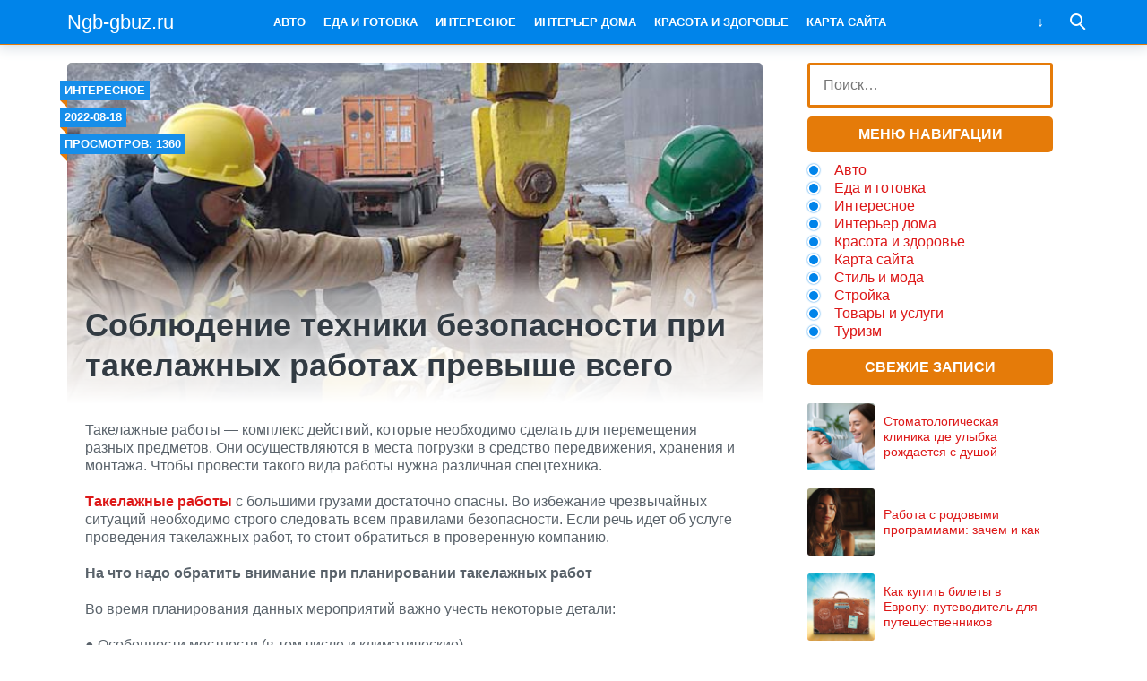

--- FILE ---
content_type: text/html; charset=UTF-8
request_url: https://ngb-gbuz.ru/soblyudenie-tehniki-bezopasnosti-pri-takelazhnyh-rabotah-prevyshe-vsego/
body_size: 9918
content:
<!doctype html>
<html lang="ru">
<head>
    <title>Соблюдение техники безопасности при такелажных работах превыше всего &#8212; Ngb-gbuz.ru</title>
<meta name='robots' content='max-image-preview:large' />
<meta charset="utf-8">
<meta name="viewport" content="width=device-width">
<link rel='stylesheet' id='wp-block-library-css' href='https://ngb-gbuz.ru/wp-includes/css/dist/block-library/style.min.css?ver=6.3.7' type='text/css' media='all' />
<style id='classic-theme-styles-inline-css' type='text/css'>
/*! This file is auto-generated */
.wp-block-button__link{color:#fff;background-color:#32373c;border-radius:9999px;box-shadow:none;text-decoration:none;padding:calc(.667em + 2px) calc(1.333em + 2px);font-size:1.125em}.wp-block-file__button{background:#32373c;color:#fff;text-decoration:none}
</style>
<style id='global-styles-inline-css' type='text/css'>
body{--wp--preset--color--black: #000000;--wp--preset--color--cyan-bluish-gray: #abb8c3;--wp--preset--color--white: #ffffff;--wp--preset--color--pale-pink: #f78da7;--wp--preset--color--vivid-red: #cf2e2e;--wp--preset--color--luminous-vivid-orange: #ff6900;--wp--preset--color--luminous-vivid-amber: #fcb900;--wp--preset--color--light-green-cyan: #7bdcb5;--wp--preset--color--vivid-green-cyan: #00d084;--wp--preset--color--pale-cyan-blue: #8ed1fc;--wp--preset--color--vivid-cyan-blue: #0693e3;--wp--preset--color--vivid-purple: #9b51e0;--wp--preset--gradient--vivid-cyan-blue-to-vivid-purple: linear-gradient(135deg,rgba(6,147,227,1) 0%,rgb(155,81,224) 100%);--wp--preset--gradient--light-green-cyan-to-vivid-green-cyan: linear-gradient(135deg,rgb(122,220,180) 0%,rgb(0,208,130) 100%);--wp--preset--gradient--luminous-vivid-amber-to-luminous-vivid-orange: linear-gradient(135deg,rgba(252,185,0,1) 0%,rgba(255,105,0,1) 100%);--wp--preset--gradient--luminous-vivid-orange-to-vivid-red: linear-gradient(135deg,rgba(255,105,0,1) 0%,rgb(207,46,46) 100%);--wp--preset--gradient--very-light-gray-to-cyan-bluish-gray: linear-gradient(135deg,rgb(238,238,238) 0%,rgb(169,184,195) 100%);--wp--preset--gradient--cool-to-warm-spectrum: linear-gradient(135deg,rgb(74,234,220) 0%,rgb(151,120,209) 20%,rgb(207,42,186) 40%,rgb(238,44,130) 60%,rgb(251,105,98) 80%,rgb(254,248,76) 100%);--wp--preset--gradient--blush-light-purple: linear-gradient(135deg,rgb(255,206,236) 0%,rgb(152,150,240) 100%);--wp--preset--gradient--blush-bordeaux: linear-gradient(135deg,rgb(254,205,165) 0%,rgb(254,45,45) 50%,rgb(107,0,62) 100%);--wp--preset--gradient--luminous-dusk: linear-gradient(135deg,rgb(255,203,112) 0%,rgb(199,81,192) 50%,rgb(65,88,208) 100%);--wp--preset--gradient--pale-ocean: linear-gradient(135deg,rgb(255,245,203) 0%,rgb(182,227,212) 50%,rgb(51,167,181) 100%);--wp--preset--gradient--electric-grass: linear-gradient(135deg,rgb(202,248,128) 0%,rgb(113,206,126) 100%);--wp--preset--gradient--midnight: linear-gradient(135deg,rgb(2,3,129) 0%,rgb(40,116,252) 100%);--wp--preset--font-size--small: 13px;--wp--preset--font-size--medium: 20px;--wp--preset--font-size--large: 36px;--wp--preset--font-size--x-large: 42px;--wp--preset--spacing--20: 0.44rem;--wp--preset--spacing--30: 0.67rem;--wp--preset--spacing--40: 1rem;--wp--preset--spacing--50: 1.5rem;--wp--preset--spacing--60: 2.25rem;--wp--preset--spacing--70: 3.38rem;--wp--preset--spacing--80: 5.06rem;--wp--preset--shadow--natural: 6px 6px 9px rgba(0, 0, 0, 0.2);--wp--preset--shadow--deep: 12px 12px 50px rgba(0, 0, 0, 0.4);--wp--preset--shadow--sharp: 6px 6px 0px rgba(0, 0, 0, 0.2);--wp--preset--shadow--outlined: 6px 6px 0px -3px rgba(255, 255, 255, 1), 6px 6px rgba(0, 0, 0, 1);--wp--preset--shadow--crisp: 6px 6px 0px rgba(0, 0, 0, 1);}:where(.is-layout-flex){gap: 0.5em;}:where(.is-layout-grid){gap: 0.5em;}body .is-layout-flow > .alignleft{float: left;margin-inline-start: 0;margin-inline-end: 2em;}body .is-layout-flow > .alignright{float: right;margin-inline-start: 2em;margin-inline-end: 0;}body .is-layout-flow > .aligncenter{margin-left: auto !important;margin-right: auto !important;}body .is-layout-constrained > .alignleft{float: left;margin-inline-start: 0;margin-inline-end: 2em;}body .is-layout-constrained > .alignright{float: right;margin-inline-start: 2em;margin-inline-end: 0;}body .is-layout-constrained > .aligncenter{margin-left: auto !important;margin-right: auto !important;}body .is-layout-constrained > :where(:not(.alignleft):not(.alignright):not(.alignfull)){max-width: var(--wp--style--global--content-size);margin-left: auto !important;margin-right: auto !important;}body .is-layout-constrained > .alignwide{max-width: var(--wp--style--global--wide-size);}body .is-layout-flex{display: flex;}body .is-layout-flex{flex-wrap: wrap;align-items: center;}body .is-layout-flex > *{margin: 0;}body .is-layout-grid{display: grid;}body .is-layout-grid > *{margin: 0;}:where(.wp-block-columns.is-layout-flex){gap: 2em;}:where(.wp-block-columns.is-layout-grid){gap: 2em;}:where(.wp-block-post-template.is-layout-flex){gap: 1.25em;}:where(.wp-block-post-template.is-layout-grid){gap: 1.25em;}.has-black-color{color: var(--wp--preset--color--black) !important;}.has-cyan-bluish-gray-color{color: var(--wp--preset--color--cyan-bluish-gray) !important;}.has-white-color{color: var(--wp--preset--color--white) !important;}.has-pale-pink-color{color: var(--wp--preset--color--pale-pink) !important;}.has-vivid-red-color{color: var(--wp--preset--color--vivid-red) !important;}.has-luminous-vivid-orange-color{color: var(--wp--preset--color--luminous-vivid-orange) !important;}.has-luminous-vivid-amber-color{color: var(--wp--preset--color--luminous-vivid-amber) !important;}.has-light-green-cyan-color{color: var(--wp--preset--color--light-green-cyan) !important;}.has-vivid-green-cyan-color{color: var(--wp--preset--color--vivid-green-cyan) !important;}.has-pale-cyan-blue-color{color: var(--wp--preset--color--pale-cyan-blue) !important;}.has-vivid-cyan-blue-color{color: var(--wp--preset--color--vivid-cyan-blue) !important;}.has-vivid-purple-color{color: var(--wp--preset--color--vivid-purple) !important;}.has-black-background-color{background-color: var(--wp--preset--color--black) !important;}.has-cyan-bluish-gray-background-color{background-color: var(--wp--preset--color--cyan-bluish-gray) !important;}.has-white-background-color{background-color: var(--wp--preset--color--white) !important;}.has-pale-pink-background-color{background-color: var(--wp--preset--color--pale-pink) !important;}.has-vivid-red-background-color{background-color: var(--wp--preset--color--vivid-red) !important;}.has-luminous-vivid-orange-background-color{background-color: var(--wp--preset--color--luminous-vivid-orange) !important;}.has-luminous-vivid-amber-background-color{background-color: var(--wp--preset--color--luminous-vivid-amber) !important;}.has-light-green-cyan-background-color{background-color: var(--wp--preset--color--light-green-cyan) !important;}.has-vivid-green-cyan-background-color{background-color: var(--wp--preset--color--vivid-green-cyan) !important;}.has-pale-cyan-blue-background-color{background-color: var(--wp--preset--color--pale-cyan-blue) !important;}.has-vivid-cyan-blue-background-color{background-color: var(--wp--preset--color--vivid-cyan-blue) !important;}.has-vivid-purple-background-color{background-color: var(--wp--preset--color--vivid-purple) !important;}.has-black-border-color{border-color: var(--wp--preset--color--black) !important;}.has-cyan-bluish-gray-border-color{border-color: var(--wp--preset--color--cyan-bluish-gray) !important;}.has-white-border-color{border-color: var(--wp--preset--color--white) !important;}.has-pale-pink-border-color{border-color: var(--wp--preset--color--pale-pink) !important;}.has-vivid-red-border-color{border-color: var(--wp--preset--color--vivid-red) !important;}.has-luminous-vivid-orange-border-color{border-color: var(--wp--preset--color--luminous-vivid-orange) !important;}.has-luminous-vivid-amber-border-color{border-color: var(--wp--preset--color--luminous-vivid-amber) !important;}.has-light-green-cyan-border-color{border-color: var(--wp--preset--color--light-green-cyan) !important;}.has-vivid-green-cyan-border-color{border-color: var(--wp--preset--color--vivid-green-cyan) !important;}.has-pale-cyan-blue-border-color{border-color: var(--wp--preset--color--pale-cyan-blue) !important;}.has-vivid-cyan-blue-border-color{border-color: var(--wp--preset--color--vivid-cyan-blue) !important;}.has-vivid-purple-border-color{border-color: var(--wp--preset--color--vivid-purple) !important;}.has-vivid-cyan-blue-to-vivid-purple-gradient-background{background: var(--wp--preset--gradient--vivid-cyan-blue-to-vivid-purple) !important;}.has-light-green-cyan-to-vivid-green-cyan-gradient-background{background: var(--wp--preset--gradient--light-green-cyan-to-vivid-green-cyan) !important;}.has-luminous-vivid-amber-to-luminous-vivid-orange-gradient-background{background: var(--wp--preset--gradient--luminous-vivid-amber-to-luminous-vivid-orange) !important;}.has-luminous-vivid-orange-to-vivid-red-gradient-background{background: var(--wp--preset--gradient--luminous-vivid-orange-to-vivid-red) !important;}.has-very-light-gray-to-cyan-bluish-gray-gradient-background{background: var(--wp--preset--gradient--very-light-gray-to-cyan-bluish-gray) !important;}.has-cool-to-warm-spectrum-gradient-background{background: var(--wp--preset--gradient--cool-to-warm-spectrum) !important;}.has-blush-light-purple-gradient-background{background: var(--wp--preset--gradient--blush-light-purple) !important;}.has-blush-bordeaux-gradient-background{background: var(--wp--preset--gradient--blush-bordeaux) !important;}.has-luminous-dusk-gradient-background{background: var(--wp--preset--gradient--luminous-dusk) !important;}.has-pale-ocean-gradient-background{background: var(--wp--preset--gradient--pale-ocean) !important;}.has-electric-grass-gradient-background{background: var(--wp--preset--gradient--electric-grass) !important;}.has-midnight-gradient-background{background: var(--wp--preset--gradient--midnight) !important;}.has-small-font-size{font-size: var(--wp--preset--font-size--small) !important;}.has-medium-font-size{font-size: var(--wp--preset--font-size--medium) !important;}.has-large-font-size{font-size: var(--wp--preset--font-size--large) !important;}.has-x-large-font-size{font-size: var(--wp--preset--font-size--x-large) !important;}
.wp-block-navigation a:where(:not(.wp-element-button)){color: inherit;}
:where(.wp-block-post-template.is-layout-flex){gap: 1.25em;}:where(.wp-block-post-template.is-layout-grid){gap: 1.25em;}
:where(.wp-block-columns.is-layout-flex){gap: 2em;}:where(.wp-block-columns.is-layout-grid){gap: 2em;}
.wp-block-pullquote{font-size: 1.5em;line-height: 1.6;}
</style>
<link rel='stylesheet' id='theme-main-style-css' href='https://ngb-gbuz.ru/wp-content/themes/innovation-breath/style.min.css?ver=6.3.7' type='text/css' media='all' />
<script type='text/javascript' src='https://ngb-gbuz.ru/wp-includes/js/jquery/jquery.min.js?ver=3.7.0' id='jquery-core-js'></script>
<script type='text/javascript' src='https://ngb-gbuz.ru/wp-includes/js/jquery/jquery-migrate.min.js?ver=3.4.1' id='jquery-migrate-js'></script>
<script type='text/javascript' src='https://ngb-gbuz.ru/wp-content/themes/innovation-breath/load.min.js?ver=6.3.7' id='theme-main-script-js'></script>
<style type="text/css">body{font-family:"Helvetica Neue", Helvetica, Arial, sans-serif}h1,h2,h3,h4,h5,h6{font-family:"Helvetica Neue", Helvetica, Arial, sans-serif}body{color: #59626a}h1,h2,h3,h4,h5,h6,.item .title,.content .thumbnail h1,.content .text ol li::before,.widget ol li::before{color: #323b43}header,header a,.content .text .navigate a{color:#ffffff}a{color: #dd1818}.label,.label a{color: #fff}.item .meta{color: #fff}.content .text blockquote{color: #59626a}.partner,.partner a{color: #ffffff}aside.sidebar .widget-title{color: #fff}footer,footer a{color: #fff}.item,.content .text .wp-caption,.content .text blockquote,.widget .search-form,aside.sidebar .recomended .widget-container .thumbnail,.content .text .subscribe{border-radius: 3px}.content .text .navigate a,.share .share-button,aside.sidebar .widget-title{border-radius: 5px}.item .thumbnail{border-radius: 3px 3px 0 0}.meta-bottom .item .meta{border-radius: 0 0 3px 3px}body,header .search-form{background: #ffffff}header,header nav.header-menu,.content .text ul li::before,.widget ul li::before,.content .text .navigate a,header nav.header-menu ul ul,header nav.header-menu a{background: #0084ea}header .mobile-search-button.open,header .mobile-menu-button.open,header nav.header-menu span {background-color: #e57b09}header{border-bottom: 1px solid #e57b09}header .mobile-menu-button::before{border-top: 3px solid#ffffff;border-bottom: 3px solid#ffffff}header .mobile-menu-button::after{border-bottom: 3px solid#ffffff}header .mobile-menu-button.open::before,header .mobile-search-button.open::before{border-top: 3px solid#ffffff}header .mobile-menu-button.open::after,header .mobile-search-button.open::after{border-bottom: 3px solid#ffffff}header .mobile-search-button::before{border: 2px solid#ffffff}header .mobile-search-button::after{border-top: 2px solid#ffffff}.item{border: 1px solid #ced7df}.label{background: #168eea}.label::after{border-top: 4px solid #e57b09;border-right: 4px solid #e57b09}.item .meta{background: #59626a}.content .text .wp-caption{border: 1px solid #ced7df}.content .text blockquote{background: #eff3f6}.content .text ul li::before,.widget ul li::before{box-shadow: 0 0 2px #0084ea}.widget .search-form{border: 3px solid #e57b09}.content .text .subscribe {border: 1px solid #ced7df}aside.sidebar .widget-title {background: #e57b09}footer{background: #59626a}.partner{background: #59626a}.fix-header header nav.header-menu::-webkit-scrollbar-thumb{background-color:#ffffff}.add-shadow.animate .shadow.item:hover{box-shadow: 0 0 30px 10px #ced7df}.add-shadow .shadow{box-shadow: 0 0 15px 2px #ced7df}.add-shadow .big-shadow{box-shadow: 0 0 30px 2px #ced7df}@media screen and (min-width: 960px){header .search-form{border: 3px solid #e57b09;border-radius: 0 0 3px 3px}header nav.header-menu a:hover,header .mobile-search-button:hover,header .more-button:hover{background: #e57b09}footer nav.social a:hover{background-color: #323b43;border-radius: 3px}.content .thumbnail{border-radius: 5px 5px 0 0}}</style>            <script>var AddViewedId = 99;</script>
        </head>
<body class=" fix-header  add-shadow animate parallax">
<div id="fb-root"></div>
<script>(function(d, s, id) {
  var js, fjs = d.getElementsByTagName(s)[0];
  if (d.getElementById(id)) return;
  js = d.createElement(s); js.id = id;
  js.src = "//connect.facebook.net/ru_RU/sdk.js#xfbml=1&version=v2.8&appId=282003875546856";
  fjs.parentNode.insertBefore(js, fjs);
}(document, 'script', 'facebook-jssdk'));</script>
<header class="shadow">
    <div class="wrap">
        <div class="mobile-search-button"></div>
                    <a href="/" class="logo">
                                    Ngb-gbuz.ru                            </a>
                <nav class="header-menu">
            <div class="menu-glavnoe-verhnee-container"><ul id="menu-glavnoe-verhnee" class="menu"><li><a href="https://ngb-gbuz.ru/category/automobile/">Авто</a></li>
<li><a href="https://ngb-gbuz.ru/category/food-and-cooking/">Еда и готовка</a></li>
<li><a href="https://ngb-gbuz.ru/category/interesting/">Интересное</a></li>
<li><a href="https://ngb-gbuz.ru/category/house-interior/">Интерьер дома</a></li>
<li><a href="https://ngb-gbuz.ru/category/beauty-and-health/">Красота и здоровье</a></li>
<li><a href="https://ngb-gbuz.ru/karta-sajta/">Карта сайта</a></li>
<li><a href="https://ngb-gbuz.ru/category/fashion-style/">Стиль и мода</a></li>
<li><a href="https://ngb-gbuz.ru/category/build/">Стройка</a></li>
<li><a href="https://ngb-gbuz.ru/category/goods-and-services/">Товары и услуги</a></li>
<li><a href="https://ngb-gbuz.ru/category/travel/">Туризм</a></li>
</ul></div>        </nav>
        <div class="mobile-menu-button"></div>
        <div class="more-button"></div>
        <form class="search-form" action="/">
            <input type="search" name="s" placeholder="Поиск по сайту">
        </form>
    </div>
</header>
<main class="wrap single">
    <article class="content">
                    <div class="thumbnail" style="background-image:url('https://ngb-gbuz.ru/wp-content/uploads/2022/08/Cargo.jpg');">
                <div class="label cat">
                    <a href="https://ngb-gbuz.ru/category/interesting/">Интересное</a>                </div>
                                    <time datetime="2022-08-18T20:05:42+05:00" class="label date timeago">2022-08-18</time>
                                                    <div class="label views">Просмотров: 1360</div>
                                <h1>Соблюдение техники безопасности при такелажных работах превыше всего</h1>
            </div>
                <div class="text">
                        
            <div class="ad_wp"></div><div class="ad_wp_m"></div><p>Такелажные работы — комплекс действий, которые необходимо сделать для перемещения разных предметов. Они осуществляются в места погрузки в средство передвижения, хранения и монтажа. Чтобы провести такого вида работы нужна различная спецтехника.</p>
<p><strong><a href="https://virgruz.ru/">Такелажные работы</a></strong> с большими грузами достаточно опасны. Во избежание чрезвычайных ситуаций необходимо строго следовать всем правилами безопасности. Если речь идет об услуге проведения такелажных работ, то стоит обратиться в проверенную компанию.</p>
<p><strong>На что надо обратить внимание при планировании такелажных работ</strong></p>
<p>Во время планирования данных мероприятий важно учесть некоторые детали:</p>
<p>● Особенности местности (в том числе и климатические).<br />
● Наличие предположительной опасности.<br />
● Грамотная организация и эргономика.<br />
<strong><br />
Критерии по выбору работников бригады такелажников</strong></p>
<p>Работать с грузами могут граждане старше 18 лет до достижения 60-ти лет. Работники обязаны пройти курсы и инструктаж по технике безопасности, а также тестирование на усвоение материала с хорошим результатом. Не менее важный пункт — медицинское обследование. В противном случае лица к работе не допускаются.</p>
<p><strong>Средства индивидуальной защиты: что должен обязательно носить рабочий</strong></p><div class="ad_wp"></div><div class="ad_wp_m"></div>
<p>Униформа состоит из:</p>
<p>● Защитного шлема-каски.<br />
● Спецформы.<br />
● Обуви (подошва должна быть с антискользящим покрытием);<br />
● Если есть большое скопление пыли, газов используются противогазы или же респираторы.</p>
<p><strong>Подготовительные работы до проведения мероприятий</strong></p>
<p>Сначала разрабатывается подробный план. Вместе с ним должна быть обеспечены особые инструкции по ТБ, технологические карты. Позже проверяются средства индивидуальной защиты и нужные механизмы, путь груза, целостность перевозимого груза. В конце проводится дополнительный инструктаж.</p>
<p><strong>Безопасность при проведении такелажных мероприятий</strong></p>
<p>Основы ТБ при непосредственном выполнении такелажных работ:</p>
<p>● Нельзя изменять продуманному заранее плану. Необходимо четко ему следовать.<br />
● Пользоваться только изначальными методами крепежа и складирования груза.<br />
● По большей части использовать автоматические машины и дистанционные методы управления.<br />
● Следить за положением механизмов и самого груза при помощи аппаратуры.<br />
● Дистанция между рабочими не менее 2 м.<br />
● Хорошо устроить систему передачи информации.<br />
● Если произошла непредвиденная ситуация (эвакуация или же отключение электричества), то важно разработать схему экстренного включения запасов электроэнергии.</p>
<p>Заниматься переноской крупных по габариту грузов вечером и ближе к ночному времени нельзя.</p>
</p><div class="ad_wp"></div><div class="ad_wp_m"></div>			
			<p></p>

			
            <div class="navigate">
							</div>

                                                    <div class="related">
                    <div class="related-title">Читайте также:</div>
                    				                                        <a href="https://ngb-gbuz.ru/belaruskaya-mova-v-comedy-club/" class="item shadow">
                                <div class="thumbnail" style="background-image:url('https://ngb-gbuz.ru/wp-content/uploads/2022/11/upload-0P2A9383-pic905-895x505-88911-480x320.jpg');">
                                    <div class="label cat">
                                        Интересное                                    </div>
                                    <div class="label viewed">Просмотрено</div>
                                </div>
                                                                    <div class="meta">
                                                                                    <div class="views">1208</div>
                                                                                                                            <time datetime="2022-11-07T20:24:12+05:00" class="timeago">2022-11-07</time>
                                                                            </div>
                                                                <div class="title">Беларуская мова в Comedy Club</div>
                            </a>
				        				                                        <a href="https://ngb-gbuz.ru/osnova-zdorovya-komfortnyj-son/" class="item shadow">
                                <div class="thumbnail" style="background-image:url('https://ngb-gbuz.ru/wp-content/uploads/2023/01/119106-1561034434-480x320.jpg');">
                                    <div class="label cat">
                                        Интересное                                    </div>
                                    <div class="label viewed">Просмотрено</div>
                                </div>
                                                                    <div class="meta">
                                                                                    <div class="views">1566</div>
                                                                                                                            <time datetime="2024-04-19T19:05:50+05:00" class="timeago">2024-04-19</time>
                                                                            </div>
                                                                <div class="title">Основа здоровья – комфортный сон</div>
                            </a>
				        				                                        <a href="https://ngb-gbuz.ru/peredacha-dannyh-s-kamery-i-sliyanie-dannyh/" class="item shadow">
                                <div class="thumbnail" style="background-image:url('https://ngb-gbuz.ru/wp-content/uploads/2025/01/1-480x320.jpg');">
                                    <div class="label cat">
                                        Интересное                                    </div>
                                    <div class="label viewed">Просмотрено</div>
                                </div>
                                                                    <div class="meta">
                                                                                    <div class="views">933</div>
                                                                                                                            <time datetime="2025-01-26T19:08:22+05:00" class="timeago">2025-01-26</time>
                                                                            </div>
                                                                <div class="title">Передача данных с камеры и слияние данных</div>
                            </a>
				        				                                        <a href="https://ngb-gbuz.ru/videonablyudenie-v-rezhime-realnogo-vremeni-i-ego-monitoring/" class="item shadow">
                                <div class="thumbnail" style="background-image:url('https://ngb-gbuz.ru/wp-content/uploads/2025/02/videonabludenie_big_analog-480x320.jpg');">
                                    <div class="label cat">
                                        Интересное                                    </div>
                                    <div class="label viewed">Просмотрено</div>
                                </div>
                                                                    <div class="meta">
                                                                                    <div class="views">908</div>
                                                                                                                            <time datetime="2025-02-02T17:41:15+05:00" class="timeago">2025-02-02</time>
                                                                            </div>
                                                                <div class="title">Видеонаблюдение в режиме реального времени и его мониторинг</div>
                            </a>
				        				                                        <a href="https://ngb-gbuz.ru/pozabotimsya-o-zimuyushhih-ptitsah/" class="item shadow">
                                <div class="thumbnail" style="background-image:url('https://ngb-gbuz.ru/wp-content/uploads/2022/11/953578dd34b669d68377d8dd799944d3-480x320.png');">
                                    <div class="label cat">
                                        Интересное                                    </div>
                                    <div class="label viewed">Просмотрено</div>
                                </div>
                                                                    <div class="meta">
                                                                                    <div class="views">1441</div>
                                                                                                                            <time datetime="2024-05-01T16:46:47+05:00" class="timeago">2024-05-01</time>
                                                                            </div>
                                                                <div class="title">Позаботимся о зимующих птицах</div>
                            </a>
				        				                                        <a href="https://ngb-gbuz.ru/naskolko-vazhny-razvivayushhie-igrushki-dlya-razvitiya-rebenka/" class="item shadow">
                                <div class="thumbnail" style="background-image:url('https://ngb-gbuz.ru/wp-content/uploads/2022/09/vkladyshi-480x320.jpg');">
                                    <div class="label cat">
                                        Интересное                                    </div>
                                    <div class="label viewed">Просмотрено</div>
                                </div>
                                                                    <div class="meta">
                                                                                    <div class="views">1451</div>
                                                                                                                            <time datetime="2023-09-29T15:05:03+05:00" class="timeago">2023-09-29</time>
                                                                            </div>
                                                                <div class="title">Насколько важны развивающие игрушки для развития ребенка?</div>
                            </a>
				                        </div>
                    </div>
            </article>
        <aside class="sidebar">
        <div class="widget"><form role="search" method="get" class="search-form" action="https://ngb-gbuz.ru/">
				<label>
					<span class="screen-reader-text">Найти:</span>
					<input type="search" class="search-field" placeholder="Поиск&hellip;" value="" name="s" />
				</label>
				<input type="submit" class="search-submit" value="Поиск" />
			</form></div><div class="widget"><div class="widget-title">Меню навигации</div><div class="menu-glavnoe-verhnee-container"><ul id="menu-glavnoe-verhnee-1" class="menu"><li><a href="https://ngb-gbuz.ru/category/automobile/">Авто</a></li>
<li><a href="https://ngb-gbuz.ru/category/food-and-cooking/">Еда и готовка</a></li>
<li><a href="https://ngb-gbuz.ru/category/interesting/">Интересное</a></li>
<li><a href="https://ngb-gbuz.ru/category/house-interior/">Интерьер дома</a></li>
<li><a href="https://ngb-gbuz.ru/category/beauty-and-health/">Красота и здоровье</a></li>
<li><a href="https://ngb-gbuz.ru/karta-sajta/">Карта сайта</a></li>
<li><a href="https://ngb-gbuz.ru/category/fashion-style/">Стиль и мода</a></li>
<li><a href="https://ngb-gbuz.ru/category/build/">Стройка</a></li>
<li><a href="https://ngb-gbuz.ru/category/goods-and-services/">Товары и услуги</a></li>
<li><a href="https://ngb-gbuz.ru/category/travel/">Туризм</a></li>
</ul></div></div><div class="widget"><div class="recomended"><div class="widget-title">Свежие записи</div><div class="widget-container">				                    <a href="https://ngb-gbuz.ru/stomatologicheskaya-klinika-gde-ulybka-rozhdaetsya-s-dushoj/" class="recomend">
                        <div class="thumbnail" style="background-image:url('https://ngb-gbuz.ru/wp-content/uploads/2025/10/1-480x320.jpeg');"></div>
                        <div class="title">Стоматологическая клиника где улыбка рождается с душой</div>
                    </a>
								                    <a href="https://ngb-gbuz.ru/rabota-s-rodovymi-programmami-zachem-i-kak/" class="recomend">
                        <div class="thumbnail" style="background-image:url('https://ngb-gbuz.ru/wp-content/uploads/2025/08/partners3032_beautiful_woman_meditation_7ee668d0-f777-4a41-ae22-a24494ad8044-480x320.jpg');"></div>
                        <div class="title">Работа с родовыми программами: зачем и как</div>
                    </a>
								                    <a href="https://ngb-gbuz.ru/kak-kupit-bilety-v-evropu-putevoditel-dlya-puteshestvennikov/" class="recomend">
                        <div class="thumbnail" style="background-image:url('https://ngb-gbuz.ru/wp-content/uploads/2025/07/cover1-480x320.jpg');"></div>
                        <div class="title">Как купить билеты в Европу: путеводитель для путешественников</div>
                    </a>
								                    <a href="https://ngb-gbuz.ru/v-mir-azarta-bez-riska-ili-igrovye-avtomaty-v-besplatnom-rezhime/" class="recomend">
                        <div class="thumbnail" style="background-image:url('https://ngb-gbuz.ru/wp-content/uploads/2025/07/gryphons-gold-480x320.jpg');"></div>
                        <div class="title">В мир азарта без риска или игровые автоматы в бесплатном режиме</div>
                    </a>
								                    <a href="https://ngb-gbuz.ru/neobhodimye-detali-zapchasti-i-rashodnye-materialy-dlya-doziruyushhih-nasosov/" class="recomend">
                        <div class="thumbnail" style="background-image:url('https://ngb-gbuz.ru/wp-content/uploads/2025/07/2673-480x320.jpg');"></div>
                        <div class="title">Необходимые детали запчасти и расходные материалы для дозирующих насосов</div>
                    </a>
				</div></div></div><div class="widget"><div class="popular"><div class="widget-title">Популярные статьи</div><div class="widget-container">				                        <a href="https://ngb-gbuz.ru/chto-predlagaet-elitnyj-eskort-v-moskve/" class="item shadow">
                        <div class="thumbnail" style="background-image:url('https://ngb-gbuz.ru/wp-content/uploads/2024/10/345568964-480x320.jpg');">
                            <div class="label cat">
                                Интересное                            </div>
                            <div class="label viewed">Просмотрено</div>
                        </div>
                                                    <div class="meta">
                                                                    <div class="views">12503</div>
                                                                                                    <time datetime="2024-10-27T19:46:27+05:00" class="timeago">2024-10-27</time>
                                                            </div>
                                                <div class="title">Что предлагает элитный эскорт в Москве</div>
                    </a>
								                        <a href="https://ngb-gbuz.ru/vybiraem-salon-krasoty/" class="item shadow">
                        <div class="thumbnail" style="background-image:url('https://ngb-gbuz.ru/wp-content/uploads/2022/09/5269cb4f436ada53866bb1e789ec0344_L-480x320.jpg');">
                            <div class="label cat">
                                Красота и здоровье                            </div>
                            <div class="label viewed">Просмотрено</div>
                        </div>
                                                    <div class="meta">
                                                                    <div class="views">7062</div>
                                                                                                    <time datetime="2022-09-03T18:53:50+05:00" class="timeago">2022-09-03</time>
                                                            </div>
                                                <div class="title">Выбираем салон красоты</div>
                    </a>
				</div></div></div>    </aside></main>
<footer id="footer">
    <div class="wrap">
        <nav class="footer-menu">
                    </nav>
        <nav class="social">
                    </nav>
        <div class="copyright"><br>© Копирование разрешено. Письменное уведомление и разрешение не требуется. Ngb-gbuz.ru не против любого использования материалов со своего сайта, но при указании читаемой гиперссылки на источник.<br><br><!--LiveInternet counter--><script type="text/javascript"> document.write("<a href='//www.liveinternet.ru/click' "+ "target=_blank><img src='//counter.yadro.ru/hit?t13.3;r"+ escape(document.referrer)+((typeof(screen)=="undefined")?"": ";s"+screen.width+"*"+screen.height+"*"+(screen.colorDepth? screen.colorDepth:screen.pixelDepth))+";u"+escape(document.URL)+ ";"+Math.random()+ "' alt='' title='LiveInternet: показано число просмотров за 24"+ " часа, посетителей за 24 часа и за сегодня' "+ "border='0' width='88' height='31'><\/a>") </script><!--/LiveInternet--> <noindex><a rel="rel nofollow" href="http://yandex.ru/cy?base=0&host=ngb-gbuz.ru"><img src="http://www.yandex.ru/cycounter?ngb-gbuz.ru" width="88" height="31" alt="Индекс цитирования" border="0" /></a></noindex></div>
    </div>
</footer>

    <div class="scrolltop"></div>
<meta name="rp9a2f2136cd604691b2ff649c6d16b481" content="11ac0f90568ec014c7ede230d5eded71" />



</body>
</html>